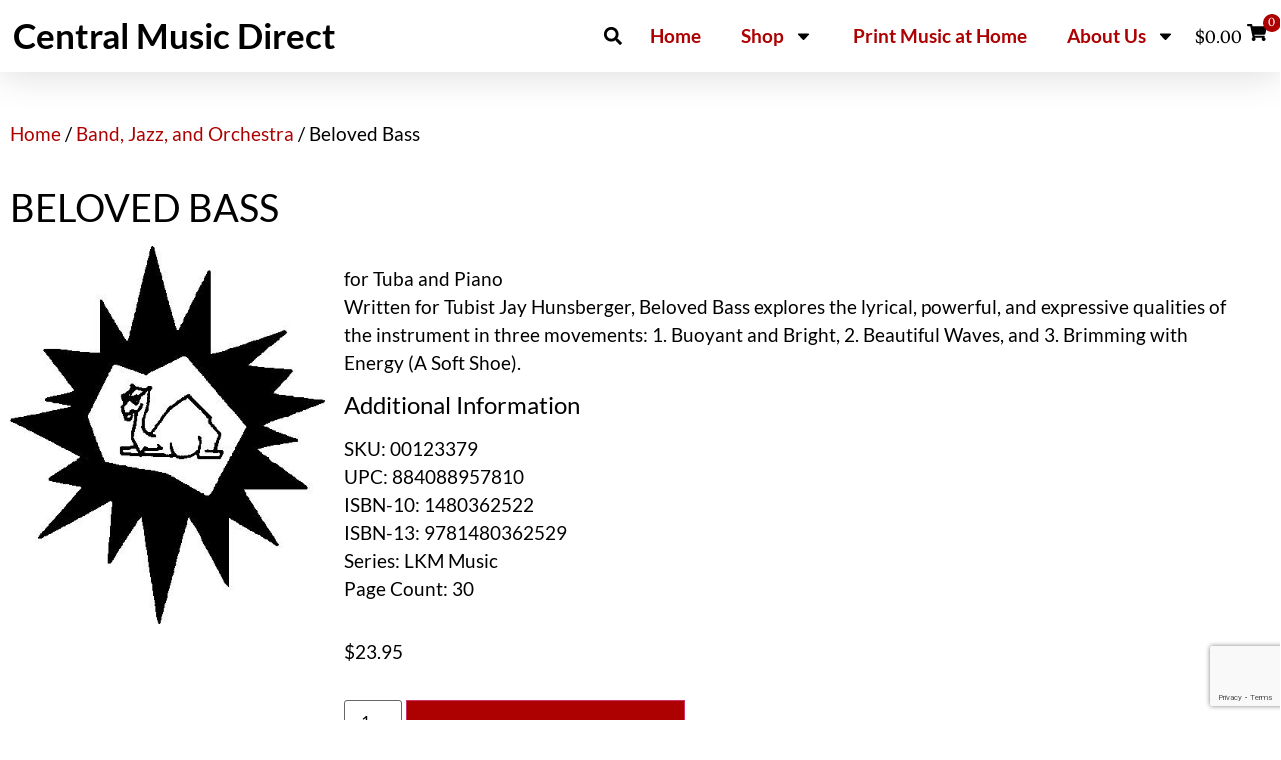

--- FILE ---
content_type: text/html; charset=utf-8
request_url: https://www.google.com/recaptcha/api2/anchor?ar=1&k=6LedVnMrAAAAACFdrQfYO3Q-gCBtY-0KYCEYu1UG&co=aHR0cHM6Ly9jZW50cmFsbXVzaWNkaXJlY3QuY29tOjQ0Mw..&hl=en&v=N67nZn4AqZkNcbeMu4prBgzg&size=invisible&anchor-ms=20000&execute-ms=30000&cb=54vlfvxmlmpn
body_size: 48605
content:
<!DOCTYPE HTML><html dir="ltr" lang="en"><head><meta http-equiv="Content-Type" content="text/html; charset=UTF-8">
<meta http-equiv="X-UA-Compatible" content="IE=edge">
<title>reCAPTCHA</title>
<style type="text/css">
/* cyrillic-ext */
@font-face {
  font-family: 'Roboto';
  font-style: normal;
  font-weight: 400;
  font-stretch: 100%;
  src: url(//fonts.gstatic.com/s/roboto/v48/KFO7CnqEu92Fr1ME7kSn66aGLdTylUAMa3GUBHMdazTgWw.woff2) format('woff2');
  unicode-range: U+0460-052F, U+1C80-1C8A, U+20B4, U+2DE0-2DFF, U+A640-A69F, U+FE2E-FE2F;
}
/* cyrillic */
@font-face {
  font-family: 'Roboto';
  font-style: normal;
  font-weight: 400;
  font-stretch: 100%;
  src: url(//fonts.gstatic.com/s/roboto/v48/KFO7CnqEu92Fr1ME7kSn66aGLdTylUAMa3iUBHMdazTgWw.woff2) format('woff2');
  unicode-range: U+0301, U+0400-045F, U+0490-0491, U+04B0-04B1, U+2116;
}
/* greek-ext */
@font-face {
  font-family: 'Roboto';
  font-style: normal;
  font-weight: 400;
  font-stretch: 100%;
  src: url(//fonts.gstatic.com/s/roboto/v48/KFO7CnqEu92Fr1ME7kSn66aGLdTylUAMa3CUBHMdazTgWw.woff2) format('woff2');
  unicode-range: U+1F00-1FFF;
}
/* greek */
@font-face {
  font-family: 'Roboto';
  font-style: normal;
  font-weight: 400;
  font-stretch: 100%;
  src: url(//fonts.gstatic.com/s/roboto/v48/KFO7CnqEu92Fr1ME7kSn66aGLdTylUAMa3-UBHMdazTgWw.woff2) format('woff2');
  unicode-range: U+0370-0377, U+037A-037F, U+0384-038A, U+038C, U+038E-03A1, U+03A3-03FF;
}
/* math */
@font-face {
  font-family: 'Roboto';
  font-style: normal;
  font-weight: 400;
  font-stretch: 100%;
  src: url(//fonts.gstatic.com/s/roboto/v48/KFO7CnqEu92Fr1ME7kSn66aGLdTylUAMawCUBHMdazTgWw.woff2) format('woff2');
  unicode-range: U+0302-0303, U+0305, U+0307-0308, U+0310, U+0312, U+0315, U+031A, U+0326-0327, U+032C, U+032F-0330, U+0332-0333, U+0338, U+033A, U+0346, U+034D, U+0391-03A1, U+03A3-03A9, U+03B1-03C9, U+03D1, U+03D5-03D6, U+03F0-03F1, U+03F4-03F5, U+2016-2017, U+2034-2038, U+203C, U+2040, U+2043, U+2047, U+2050, U+2057, U+205F, U+2070-2071, U+2074-208E, U+2090-209C, U+20D0-20DC, U+20E1, U+20E5-20EF, U+2100-2112, U+2114-2115, U+2117-2121, U+2123-214F, U+2190, U+2192, U+2194-21AE, U+21B0-21E5, U+21F1-21F2, U+21F4-2211, U+2213-2214, U+2216-22FF, U+2308-230B, U+2310, U+2319, U+231C-2321, U+2336-237A, U+237C, U+2395, U+239B-23B7, U+23D0, U+23DC-23E1, U+2474-2475, U+25AF, U+25B3, U+25B7, U+25BD, U+25C1, U+25CA, U+25CC, U+25FB, U+266D-266F, U+27C0-27FF, U+2900-2AFF, U+2B0E-2B11, U+2B30-2B4C, U+2BFE, U+3030, U+FF5B, U+FF5D, U+1D400-1D7FF, U+1EE00-1EEFF;
}
/* symbols */
@font-face {
  font-family: 'Roboto';
  font-style: normal;
  font-weight: 400;
  font-stretch: 100%;
  src: url(//fonts.gstatic.com/s/roboto/v48/KFO7CnqEu92Fr1ME7kSn66aGLdTylUAMaxKUBHMdazTgWw.woff2) format('woff2');
  unicode-range: U+0001-000C, U+000E-001F, U+007F-009F, U+20DD-20E0, U+20E2-20E4, U+2150-218F, U+2190, U+2192, U+2194-2199, U+21AF, U+21E6-21F0, U+21F3, U+2218-2219, U+2299, U+22C4-22C6, U+2300-243F, U+2440-244A, U+2460-24FF, U+25A0-27BF, U+2800-28FF, U+2921-2922, U+2981, U+29BF, U+29EB, U+2B00-2BFF, U+4DC0-4DFF, U+FFF9-FFFB, U+10140-1018E, U+10190-1019C, U+101A0, U+101D0-101FD, U+102E0-102FB, U+10E60-10E7E, U+1D2C0-1D2D3, U+1D2E0-1D37F, U+1F000-1F0FF, U+1F100-1F1AD, U+1F1E6-1F1FF, U+1F30D-1F30F, U+1F315, U+1F31C, U+1F31E, U+1F320-1F32C, U+1F336, U+1F378, U+1F37D, U+1F382, U+1F393-1F39F, U+1F3A7-1F3A8, U+1F3AC-1F3AF, U+1F3C2, U+1F3C4-1F3C6, U+1F3CA-1F3CE, U+1F3D4-1F3E0, U+1F3ED, U+1F3F1-1F3F3, U+1F3F5-1F3F7, U+1F408, U+1F415, U+1F41F, U+1F426, U+1F43F, U+1F441-1F442, U+1F444, U+1F446-1F449, U+1F44C-1F44E, U+1F453, U+1F46A, U+1F47D, U+1F4A3, U+1F4B0, U+1F4B3, U+1F4B9, U+1F4BB, U+1F4BF, U+1F4C8-1F4CB, U+1F4D6, U+1F4DA, U+1F4DF, U+1F4E3-1F4E6, U+1F4EA-1F4ED, U+1F4F7, U+1F4F9-1F4FB, U+1F4FD-1F4FE, U+1F503, U+1F507-1F50B, U+1F50D, U+1F512-1F513, U+1F53E-1F54A, U+1F54F-1F5FA, U+1F610, U+1F650-1F67F, U+1F687, U+1F68D, U+1F691, U+1F694, U+1F698, U+1F6AD, U+1F6B2, U+1F6B9-1F6BA, U+1F6BC, U+1F6C6-1F6CF, U+1F6D3-1F6D7, U+1F6E0-1F6EA, U+1F6F0-1F6F3, U+1F6F7-1F6FC, U+1F700-1F7FF, U+1F800-1F80B, U+1F810-1F847, U+1F850-1F859, U+1F860-1F887, U+1F890-1F8AD, U+1F8B0-1F8BB, U+1F8C0-1F8C1, U+1F900-1F90B, U+1F93B, U+1F946, U+1F984, U+1F996, U+1F9E9, U+1FA00-1FA6F, U+1FA70-1FA7C, U+1FA80-1FA89, U+1FA8F-1FAC6, U+1FACE-1FADC, U+1FADF-1FAE9, U+1FAF0-1FAF8, U+1FB00-1FBFF;
}
/* vietnamese */
@font-face {
  font-family: 'Roboto';
  font-style: normal;
  font-weight: 400;
  font-stretch: 100%;
  src: url(//fonts.gstatic.com/s/roboto/v48/KFO7CnqEu92Fr1ME7kSn66aGLdTylUAMa3OUBHMdazTgWw.woff2) format('woff2');
  unicode-range: U+0102-0103, U+0110-0111, U+0128-0129, U+0168-0169, U+01A0-01A1, U+01AF-01B0, U+0300-0301, U+0303-0304, U+0308-0309, U+0323, U+0329, U+1EA0-1EF9, U+20AB;
}
/* latin-ext */
@font-face {
  font-family: 'Roboto';
  font-style: normal;
  font-weight: 400;
  font-stretch: 100%;
  src: url(//fonts.gstatic.com/s/roboto/v48/KFO7CnqEu92Fr1ME7kSn66aGLdTylUAMa3KUBHMdazTgWw.woff2) format('woff2');
  unicode-range: U+0100-02BA, U+02BD-02C5, U+02C7-02CC, U+02CE-02D7, U+02DD-02FF, U+0304, U+0308, U+0329, U+1D00-1DBF, U+1E00-1E9F, U+1EF2-1EFF, U+2020, U+20A0-20AB, U+20AD-20C0, U+2113, U+2C60-2C7F, U+A720-A7FF;
}
/* latin */
@font-face {
  font-family: 'Roboto';
  font-style: normal;
  font-weight: 400;
  font-stretch: 100%;
  src: url(//fonts.gstatic.com/s/roboto/v48/KFO7CnqEu92Fr1ME7kSn66aGLdTylUAMa3yUBHMdazQ.woff2) format('woff2');
  unicode-range: U+0000-00FF, U+0131, U+0152-0153, U+02BB-02BC, U+02C6, U+02DA, U+02DC, U+0304, U+0308, U+0329, U+2000-206F, U+20AC, U+2122, U+2191, U+2193, U+2212, U+2215, U+FEFF, U+FFFD;
}
/* cyrillic-ext */
@font-face {
  font-family: 'Roboto';
  font-style: normal;
  font-weight: 500;
  font-stretch: 100%;
  src: url(//fonts.gstatic.com/s/roboto/v48/KFO7CnqEu92Fr1ME7kSn66aGLdTylUAMa3GUBHMdazTgWw.woff2) format('woff2');
  unicode-range: U+0460-052F, U+1C80-1C8A, U+20B4, U+2DE0-2DFF, U+A640-A69F, U+FE2E-FE2F;
}
/* cyrillic */
@font-face {
  font-family: 'Roboto';
  font-style: normal;
  font-weight: 500;
  font-stretch: 100%;
  src: url(//fonts.gstatic.com/s/roboto/v48/KFO7CnqEu92Fr1ME7kSn66aGLdTylUAMa3iUBHMdazTgWw.woff2) format('woff2');
  unicode-range: U+0301, U+0400-045F, U+0490-0491, U+04B0-04B1, U+2116;
}
/* greek-ext */
@font-face {
  font-family: 'Roboto';
  font-style: normal;
  font-weight: 500;
  font-stretch: 100%;
  src: url(//fonts.gstatic.com/s/roboto/v48/KFO7CnqEu92Fr1ME7kSn66aGLdTylUAMa3CUBHMdazTgWw.woff2) format('woff2');
  unicode-range: U+1F00-1FFF;
}
/* greek */
@font-face {
  font-family: 'Roboto';
  font-style: normal;
  font-weight: 500;
  font-stretch: 100%;
  src: url(//fonts.gstatic.com/s/roboto/v48/KFO7CnqEu92Fr1ME7kSn66aGLdTylUAMa3-UBHMdazTgWw.woff2) format('woff2');
  unicode-range: U+0370-0377, U+037A-037F, U+0384-038A, U+038C, U+038E-03A1, U+03A3-03FF;
}
/* math */
@font-face {
  font-family: 'Roboto';
  font-style: normal;
  font-weight: 500;
  font-stretch: 100%;
  src: url(//fonts.gstatic.com/s/roboto/v48/KFO7CnqEu92Fr1ME7kSn66aGLdTylUAMawCUBHMdazTgWw.woff2) format('woff2');
  unicode-range: U+0302-0303, U+0305, U+0307-0308, U+0310, U+0312, U+0315, U+031A, U+0326-0327, U+032C, U+032F-0330, U+0332-0333, U+0338, U+033A, U+0346, U+034D, U+0391-03A1, U+03A3-03A9, U+03B1-03C9, U+03D1, U+03D5-03D6, U+03F0-03F1, U+03F4-03F5, U+2016-2017, U+2034-2038, U+203C, U+2040, U+2043, U+2047, U+2050, U+2057, U+205F, U+2070-2071, U+2074-208E, U+2090-209C, U+20D0-20DC, U+20E1, U+20E5-20EF, U+2100-2112, U+2114-2115, U+2117-2121, U+2123-214F, U+2190, U+2192, U+2194-21AE, U+21B0-21E5, U+21F1-21F2, U+21F4-2211, U+2213-2214, U+2216-22FF, U+2308-230B, U+2310, U+2319, U+231C-2321, U+2336-237A, U+237C, U+2395, U+239B-23B7, U+23D0, U+23DC-23E1, U+2474-2475, U+25AF, U+25B3, U+25B7, U+25BD, U+25C1, U+25CA, U+25CC, U+25FB, U+266D-266F, U+27C0-27FF, U+2900-2AFF, U+2B0E-2B11, U+2B30-2B4C, U+2BFE, U+3030, U+FF5B, U+FF5D, U+1D400-1D7FF, U+1EE00-1EEFF;
}
/* symbols */
@font-face {
  font-family: 'Roboto';
  font-style: normal;
  font-weight: 500;
  font-stretch: 100%;
  src: url(//fonts.gstatic.com/s/roboto/v48/KFO7CnqEu92Fr1ME7kSn66aGLdTylUAMaxKUBHMdazTgWw.woff2) format('woff2');
  unicode-range: U+0001-000C, U+000E-001F, U+007F-009F, U+20DD-20E0, U+20E2-20E4, U+2150-218F, U+2190, U+2192, U+2194-2199, U+21AF, U+21E6-21F0, U+21F3, U+2218-2219, U+2299, U+22C4-22C6, U+2300-243F, U+2440-244A, U+2460-24FF, U+25A0-27BF, U+2800-28FF, U+2921-2922, U+2981, U+29BF, U+29EB, U+2B00-2BFF, U+4DC0-4DFF, U+FFF9-FFFB, U+10140-1018E, U+10190-1019C, U+101A0, U+101D0-101FD, U+102E0-102FB, U+10E60-10E7E, U+1D2C0-1D2D3, U+1D2E0-1D37F, U+1F000-1F0FF, U+1F100-1F1AD, U+1F1E6-1F1FF, U+1F30D-1F30F, U+1F315, U+1F31C, U+1F31E, U+1F320-1F32C, U+1F336, U+1F378, U+1F37D, U+1F382, U+1F393-1F39F, U+1F3A7-1F3A8, U+1F3AC-1F3AF, U+1F3C2, U+1F3C4-1F3C6, U+1F3CA-1F3CE, U+1F3D4-1F3E0, U+1F3ED, U+1F3F1-1F3F3, U+1F3F5-1F3F7, U+1F408, U+1F415, U+1F41F, U+1F426, U+1F43F, U+1F441-1F442, U+1F444, U+1F446-1F449, U+1F44C-1F44E, U+1F453, U+1F46A, U+1F47D, U+1F4A3, U+1F4B0, U+1F4B3, U+1F4B9, U+1F4BB, U+1F4BF, U+1F4C8-1F4CB, U+1F4D6, U+1F4DA, U+1F4DF, U+1F4E3-1F4E6, U+1F4EA-1F4ED, U+1F4F7, U+1F4F9-1F4FB, U+1F4FD-1F4FE, U+1F503, U+1F507-1F50B, U+1F50D, U+1F512-1F513, U+1F53E-1F54A, U+1F54F-1F5FA, U+1F610, U+1F650-1F67F, U+1F687, U+1F68D, U+1F691, U+1F694, U+1F698, U+1F6AD, U+1F6B2, U+1F6B9-1F6BA, U+1F6BC, U+1F6C6-1F6CF, U+1F6D3-1F6D7, U+1F6E0-1F6EA, U+1F6F0-1F6F3, U+1F6F7-1F6FC, U+1F700-1F7FF, U+1F800-1F80B, U+1F810-1F847, U+1F850-1F859, U+1F860-1F887, U+1F890-1F8AD, U+1F8B0-1F8BB, U+1F8C0-1F8C1, U+1F900-1F90B, U+1F93B, U+1F946, U+1F984, U+1F996, U+1F9E9, U+1FA00-1FA6F, U+1FA70-1FA7C, U+1FA80-1FA89, U+1FA8F-1FAC6, U+1FACE-1FADC, U+1FADF-1FAE9, U+1FAF0-1FAF8, U+1FB00-1FBFF;
}
/* vietnamese */
@font-face {
  font-family: 'Roboto';
  font-style: normal;
  font-weight: 500;
  font-stretch: 100%;
  src: url(//fonts.gstatic.com/s/roboto/v48/KFO7CnqEu92Fr1ME7kSn66aGLdTylUAMa3OUBHMdazTgWw.woff2) format('woff2');
  unicode-range: U+0102-0103, U+0110-0111, U+0128-0129, U+0168-0169, U+01A0-01A1, U+01AF-01B0, U+0300-0301, U+0303-0304, U+0308-0309, U+0323, U+0329, U+1EA0-1EF9, U+20AB;
}
/* latin-ext */
@font-face {
  font-family: 'Roboto';
  font-style: normal;
  font-weight: 500;
  font-stretch: 100%;
  src: url(//fonts.gstatic.com/s/roboto/v48/KFO7CnqEu92Fr1ME7kSn66aGLdTylUAMa3KUBHMdazTgWw.woff2) format('woff2');
  unicode-range: U+0100-02BA, U+02BD-02C5, U+02C7-02CC, U+02CE-02D7, U+02DD-02FF, U+0304, U+0308, U+0329, U+1D00-1DBF, U+1E00-1E9F, U+1EF2-1EFF, U+2020, U+20A0-20AB, U+20AD-20C0, U+2113, U+2C60-2C7F, U+A720-A7FF;
}
/* latin */
@font-face {
  font-family: 'Roboto';
  font-style: normal;
  font-weight: 500;
  font-stretch: 100%;
  src: url(//fonts.gstatic.com/s/roboto/v48/KFO7CnqEu92Fr1ME7kSn66aGLdTylUAMa3yUBHMdazQ.woff2) format('woff2');
  unicode-range: U+0000-00FF, U+0131, U+0152-0153, U+02BB-02BC, U+02C6, U+02DA, U+02DC, U+0304, U+0308, U+0329, U+2000-206F, U+20AC, U+2122, U+2191, U+2193, U+2212, U+2215, U+FEFF, U+FFFD;
}
/* cyrillic-ext */
@font-face {
  font-family: 'Roboto';
  font-style: normal;
  font-weight: 900;
  font-stretch: 100%;
  src: url(//fonts.gstatic.com/s/roboto/v48/KFO7CnqEu92Fr1ME7kSn66aGLdTylUAMa3GUBHMdazTgWw.woff2) format('woff2');
  unicode-range: U+0460-052F, U+1C80-1C8A, U+20B4, U+2DE0-2DFF, U+A640-A69F, U+FE2E-FE2F;
}
/* cyrillic */
@font-face {
  font-family: 'Roboto';
  font-style: normal;
  font-weight: 900;
  font-stretch: 100%;
  src: url(//fonts.gstatic.com/s/roboto/v48/KFO7CnqEu92Fr1ME7kSn66aGLdTylUAMa3iUBHMdazTgWw.woff2) format('woff2');
  unicode-range: U+0301, U+0400-045F, U+0490-0491, U+04B0-04B1, U+2116;
}
/* greek-ext */
@font-face {
  font-family: 'Roboto';
  font-style: normal;
  font-weight: 900;
  font-stretch: 100%;
  src: url(//fonts.gstatic.com/s/roboto/v48/KFO7CnqEu92Fr1ME7kSn66aGLdTylUAMa3CUBHMdazTgWw.woff2) format('woff2');
  unicode-range: U+1F00-1FFF;
}
/* greek */
@font-face {
  font-family: 'Roboto';
  font-style: normal;
  font-weight: 900;
  font-stretch: 100%;
  src: url(//fonts.gstatic.com/s/roboto/v48/KFO7CnqEu92Fr1ME7kSn66aGLdTylUAMa3-UBHMdazTgWw.woff2) format('woff2');
  unicode-range: U+0370-0377, U+037A-037F, U+0384-038A, U+038C, U+038E-03A1, U+03A3-03FF;
}
/* math */
@font-face {
  font-family: 'Roboto';
  font-style: normal;
  font-weight: 900;
  font-stretch: 100%;
  src: url(//fonts.gstatic.com/s/roboto/v48/KFO7CnqEu92Fr1ME7kSn66aGLdTylUAMawCUBHMdazTgWw.woff2) format('woff2');
  unicode-range: U+0302-0303, U+0305, U+0307-0308, U+0310, U+0312, U+0315, U+031A, U+0326-0327, U+032C, U+032F-0330, U+0332-0333, U+0338, U+033A, U+0346, U+034D, U+0391-03A1, U+03A3-03A9, U+03B1-03C9, U+03D1, U+03D5-03D6, U+03F0-03F1, U+03F4-03F5, U+2016-2017, U+2034-2038, U+203C, U+2040, U+2043, U+2047, U+2050, U+2057, U+205F, U+2070-2071, U+2074-208E, U+2090-209C, U+20D0-20DC, U+20E1, U+20E5-20EF, U+2100-2112, U+2114-2115, U+2117-2121, U+2123-214F, U+2190, U+2192, U+2194-21AE, U+21B0-21E5, U+21F1-21F2, U+21F4-2211, U+2213-2214, U+2216-22FF, U+2308-230B, U+2310, U+2319, U+231C-2321, U+2336-237A, U+237C, U+2395, U+239B-23B7, U+23D0, U+23DC-23E1, U+2474-2475, U+25AF, U+25B3, U+25B7, U+25BD, U+25C1, U+25CA, U+25CC, U+25FB, U+266D-266F, U+27C0-27FF, U+2900-2AFF, U+2B0E-2B11, U+2B30-2B4C, U+2BFE, U+3030, U+FF5B, U+FF5D, U+1D400-1D7FF, U+1EE00-1EEFF;
}
/* symbols */
@font-face {
  font-family: 'Roboto';
  font-style: normal;
  font-weight: 900;
  font-stretch: 100%;
  src: url(//fonts.gstatic.com/s/roboto/v48/KFO7CnqEu92Fr1ME7kSn66aGLdTylUAMaxKUBHMdazTgWw.woff2) format('woff2');
  unicode-range: U+0001-000C, U+000E-001F, U+007F-009F, U+20DD-20E0, U+20E2-20E4, U+2150-218F, U+2190, U+2192, U+2194-2199, U+21AF, U+21E6-21F0, U+21F3, U+2218-2219, U+2299, U+22C4-22C6, U+2300-243F, U+2440-244A, U+2460-24FF, U+25A0-27BF, U+2800-28FF, U+2921-2922, U+2981, U+29BF, U+29EB, U+2B00-2BFF, U+4DC0-4DFF, U+FFF9-FFFB, U+10140-1018E, U+10190-1019C, U+101A0, U+101D0-101FD, U+102E0-102FB, U+10E60-10E7E, U+1D2C0-1D2D3, U+1D2E0-1D37F, U+1F000-1F0FF, U+1F100-1F1AD, U+1F1E6-1F1FF, U+1F30D-1F30F, U+1F315, U+1F31C, U+1F31E, U+1F320-1F32C, U+1F336, U+1F378, U+1F37D, U+1F382, U+1F393-1F39F, U+1F3A7-1F3A8, U+1F3AC-1F3AF, U+1F3C2, U+1F3C4-1F3C6, U+1F3CA-1F3CE, U+1F3D4-1F3E0, U+1F3ED, U+1F3F1-1F3F3, U+1F3F5-1F3F7, U+1F408, U+1F415, U+1F41F, U+1F426, U+1F43F, U+1F441-1F442, U+1F444, U+1F446-1F449, U+1F44C-1F44E, U+1F453, U+1F46A, U+1F47D, U+1F4A3, U+1F4B0, U+1F4B3, U+1F4B9, U+1F4BB, U+1F4BF, U+1F4C8-1F4CB, U+1F4D6, U+1F4DA, U+1F4DF, U+1F4E3-1F4E6, U+1F4EA-1F4ED, U+1F4F7, U+1F4F9-1F4FB, U+1F4FD-1F4FE, U+1F503, U+1F507-1F50B, U+1F50D, U+1F512-1F513, U+1F53E-1F54A, U+1F54F-1F5FA, U+1F610, U+1F650-1F67F, U+1F687, U+1F68D, U+1F691, U+1F694, U+1F698, U+1F6AD, U+1F6B2, U+1F6B9-1F6BA, U+1F6BC, U+1F6C6-1F6CF, U+1F6D3-1F6D7, U+1F6E0-1F6EA, U+1F6F0-1F6F3, U+1F6F7-1F6FC, U+1F700-1F7FF, U+1F800-1F80B, U+1F810-1F847, U+1F850-1F859, U+1F860-1F887, U+1F890-1F8AD, U+1F8B0-1F8BB, U+1F8C0-1F8C1, U+1F900-1F90B, U+1F93B, U+1F946, U+1F984, U+1F996, U+1F9E9, U+1FA00-1FA6F, U+1FA70-1FA7C, U+1FA80-1FA89, U+1FA8F-1FAC6, U+1FACE-1FADC, U+1FADF-1FAE9, U+1FAF0-1FAF8, U+1FB00-1FBFF;
}
/* vietnamese */
@font-face {
  font-family: 'Roboto';
  font-style: normal;
  font-weight: 900;
  font-stretch: 100%;
  src: url(//fonts.gstatic.com/s/roboto/v48/KFO7CnqEu92Fr1ME7kSn66aGLdTylUAMa3OUBHMdazTgWw.woff2) format('woff2');
  unicode-range: U+0102-0103, U+0110-0111, U+0128-0129, U+0168-0169, U+01A0-01A1, U+01AF-01B0, U+0300-0301, U+0303-0304, U+0308-0309, U+0323, U+0329, U+1EA0-1EF9, U+20AB;
}
/* latin-ext */
@font-face {
  font-family: 'Roboto';
  font-style: normal;
  font-weight: 900;
  font-stretch: 100%;
  src: url(//fonts.gstatic.com/s/roboto/v48/KFO7CnqEu92Fr1ME7kSn66aGLdTylUAMa3KUBHMdazTgWw.woff2) format('woff2');
  unicode-range: U+0100-02BA, U+02BD-02C5, U+02C7-02CC, U+02CE-02D7, U+02DD-02FF, U+0304, U+0308, U+0329, U+1D00-1DBF, U+1E00-1E9F, U+1EF2-1EFF, U+2020, U+20A0-20AB, U+20AD-20C0, U+2113, U+2C60-2C7F, U+A720-A7FF;
}
/* latin */
@font-face {
  font-family: 'Roboto';
  font-style: normal;
  font-weight: 900;
  font-stretch: 100%;
  src: url(//fonts.gstatic.com/s/roboto/v48/KFO7CnqEu92Fr1ME7kSn66aGLdTylUAMa3yUBHMdazQ.woff2) format('woff2');
  unicode-range: U+0000-00FF, U+0131, U+0152-0153, U+02BB-02BC, U+02C6, U+02DA, U+02DC, U+0304, U+0308, U+0329, U+2000-206F, U+20AC, U+2122, U+2191, U+2193, U+2212, U+2215, U+FEFF, U+FFFD;
}

</style>
<link rel="stylesheet" type="text/css" href="https://www.gstatic.com/recaptcha/releases/N67nZn4AqZkNcbeMu4prBgzg/styles__ltr.css">
<script nonce="noj7cGzGy0OVMV5I2VVpQQ" type="text/javascript">window['__recaptcha_api'] = 'https://www.google.com/recaptcha/api2/';</script>
<script type="text/javascript" src="https://www.gstatic.com/recaptcha/releases/N67nZn4AqZkNcbeMu4prBgzg/recaptcha__en.js" nonce="noj7cGzGy0OVMV5I2VVpQQ">
      
    </script></head>
<body><div id="rc-anchor-alert" class="rc-anchor-alert"></div>
<input type="hidden" id="recaptcha-token" value="[base64]">
<script type="text/javascript" nonce="noj7cGzGy0OVMV5I2VVpQQ">
      recaptcha.anchor.Main.init("[\x22ainput\x22,[\x22bgdata\x22,\x22\x22,\[base64]/[base64]/[base64]/ZyhXLGgpOnEoW04sMjEsbF0sVywwKSxoKSxmYWxzZSxmYWxzZSl9Y2F0Y2goayl7RygzNTgsVyk/[base64]/[base64]/[base64]/[base64]/[base64]/[base64]/[base64]/bmV3IEJbT10oRFswXSk6dz09Mj9uZXcgQltPXShEWzBdLERbMV0pOnc9PTM/bmV3IEJbT10oRFswXSxEWzFdLERbMl0pOnc9PTQ/[base64]/[base64]/[base64]/[base64]/[base64]\\u003d\x22,\[base64]\x22,\[base64]/CkXQpDMOqY1rDslLCmsKawo3ClsK+d3YzwpbDocK8wowmw4otw7nDoTzCpsKsw7pnw5Vtw5BAwoZ+MsKPCUTDncOGwrLDtsOLEMKdw7DDhG8SfMOVc2/Dr11cR8KJGcO3w6ZUU1hLwocRwq7Cj8OqcVXDrMKSB8OGHMOIw7jCuTJ/YsKfwqpiGlnCtDfChhrDrcKVwqVuGm7ChMKKwqzDviJ1YsOSw4TDgMKFSGfDm8ORwr4xIHF1w5YWw7HDicOqGcOWw5zCp8KDw4MWw4l/wqUAw7LDh8K3RcObRkTCm8KVblQtP0rCoChifTnCpMK0csOpwqwAw4Frw5xNw7fCtcKdwoZ0w6/CqMKBw4J4w6HDv8OewpstHMOlNcOtc8OZCnZFMQTChsOlPcKkw4fDhsKLw7XCoGkOwpPCu0ARKFHCjF3DhF7CssOZRB7CgMKFCQEvw6nCjsKiwqJ/TMKEw4Euw5oMwoQcCShmV8KywrhqwpLCmlPDncKUHQDChxnDjcKTwr5bfUZbIRrCs8OMP8KnbcK/[base64]/DqMO+dMO+woQ9P8KNPWDCjcO6w4PChVfCgShVw5DCo8OOw78vS01mPMKqPRnCniXChFUVwoPDk8Onw6jDlxjDtxVfOBVyRsKRwrsbDsOfw61XwoxNOcKOwrvDlsO/w68lw5HCkQhPFhvCj8Ocw5xRcMKhw6TDlMKvw6LChhoIwpx4SgwfXHoAw68twrxBw691B8KDEMOgw4jDjWpdDMOhw77Dv8KiEE5Rw67Cl3PDnGfDmyXCt8KpawZ7M8O7S8Otw7lGw4XClGrCosO4w5jCucO9w7FTWERKTcO5bjnDjMOrCh4Lw5A3worDm8O/w5HCt8Olwq/Cu2ZZwrHCl8Kzwr53wpPDp19VwpPDqMKPw74MwqssJMK/JsOiw5PDpXt8ZgBawqHCjcK/[base64]/DWnDu2DCpRMYw5HCgsK4CsK1wrY2w5p/wqzCtcOcZ8OePmTCr8K1worDoTHCjETDjMKBw41FAcOaFnslaMOsHcKMIMKrLFQCG8KqwrkUPyXCgsKLWsK5wowdw61PclMtwpx2wpzCjsKxNcKhw4QVw5fDn8KGwo/Dn2QGWcKIwofColPCg8Olw6EVwolZw4vClMKEw4zCiWtUw7Zww4Zjw5TCuUHDrGB4Gyd1G8OUwoYncMK6w4HDo2PDs8OCw61IbMOGbnPCo8KKOT0xa18iwqNawohDbkrDoMONegnDlsKhNH4IwqBxLcOgw4LChjrCqUrCjW/Dj8KuwobChMObQcODEk3DqStpw7tyN8Okw4kOwrEUAMKSWkHDkcOKP8KPw63Dl8O9eAVAG8Oiw7TDj3I2wqfCoVnDg8OQN8OFCCfDmxrDnQzCkMO/NFbDtwkpwqBAAAB2O8OHw7lKKcK/wrvCnGLCjm/DncKYw77Dnh8iw5vDvSxeK8KbwpzDoinCiTN1wpPCol8Cw7zCvcK4RsKRTsKrw7/[base64]/Do8OzCcOAwrDCijbCnCBzSsODHQ5AFcO8w5Nxw7oEwrzCu8OAIAhSw4zCvgXDjcKRWiN0w5PCoBzCpsO5woTDmXfCqzhgKWHDig4yJMKMwo3CpjvDksOOIw3CjxtgBURyR8KIeE/[base64]/CvMOqWU3Drj08w63CkMKGw7fChcOhZmVrcwgJAcK8wr1zMsKqH2Nkw4orw57Dlg7DtcO8w4wuYklswoZSw6pLw5bDiQ/[base64]/w6DCrDZELkzDlzo9C8KVIWd3ew4+BmQFGUrCokjDl1rDqQQbwrMFw4RtScKIKlMILcK/w6zDlsOiw5HCs3xLw7QbRMOrd8OaEWLChFYDw7FRMXfDpQjChcORw4XChVdHbj3DgAYeVcO7wotxDxdnVWNhGHtKan/CiXXCkcKJOTPDiy7DjhfCoxzDmkrDmjDCvRXDjsO3L8KbBlPDkMKUa3MhJjt3fAbCu20HSQleN8KDw4/[base64]/DicObw7TDo8OOLCh7Rjwhw75hN8OHKcKQWBNXXj1xw6XDt8ORwrVTwqjDuBcnwpUAwq/CnHDCjgFOwqTDqy3DncKCdC5vfSHCm8OoY8Kkwqw/bMO5wqbCvzrDisKMHcOTRyTDjwgGwo3DoCDCimUlTcKKw6vDnRPCo8O+CcOecn4yW8O3wqIPJDTCiwbCjnRjFMODCcKgwr3DuibCpsO/XWDDozTCkh4gW8Obw5nCrTjCikvCgUTDnhLDik7Cr0dkJz3DnMKFKcOuw57CnsOeQgglwoTDrMOCwrQJXC8DEsOYw4BvIcOEwq5Jw7/CosK4LGcEwqLCviQBw7/[base64]/TMK4YcOlw4RnfCJ6wpNuASzCm1VsccORfToQVsOiw5fCtC4WUsKvZ8Ocf8OnKCDDmWzDmMOUwprCgcKfwofDhsOVUsKqwosaSMKHw7QowoTClTk3wpNswrbDoXHDqgMNPMOMBsOkcyEpwqMLZMOCMMOrdFQuDC3CvgfDsxfCmyvDmsK/ScOGwqnCuT1kwoZ+H8KMV1TCksOCw5wDblV1wqE8w6R7M8O/[base64]/J8Oxw5/[base64]/w7lew6PCuMOoOMOmBcOOO8OVTUwGWlHCmzPCrcKgKhprw4Ipw77Dq0NiEhPCljEvYcOjAcO+w5PDqMOtwrTCsTLCo1/DuHV6w6vChifCtMOywqnDkCvDtcK/wr92w4hpw4Uqw6opDwnCmTXDl3s1w7zCrwBcWMOgwpU5w41+KsKcw7zCisOlIMK0wq/Dux3CjGTCjyjDmcKONDo6wr9qZ2EcwpDDgnc5OgrCgMKJP8KuOwvDmsO1UMO9fsKTYXfDujPCjsOtR251ZsOMMsOCwq7DoX7CpW0kwrXDjMOfXMO/w4/[base64]/w7p4XMKvw7hOwoteNyhLw6vCpgTDtFoqwr9aejfCk8KwbTNawqgtV8OxX8Ogwp/CqMKid0U/wpAfwqEGFsOgw5U/CMKbw4ddRMKKwo8DRcOYwpthK8OyC8O/LsKjEMO1WcOUOWvClMK1w6QPwp3DkCfCrEHCm8Kkwqk1dlUjD2DCmMOHwq7DvF/CuMKfOcKAGQoCXcKnwqB4HcOewqkuH8OFwp93CMOvGsKuwpVWL8KuWsOxwp/[base64]/CnsOjFyFOwoQMw6QaGznDhnlSF8OXwp5HwpPDmzdzwo9BecOKE8KzwrDDk8OCwqXDvV9/[base64]/Cq8KhwoXDjjBCwo50U8O/wrIlw7Fpw4fCr8OMGG3Cn0/CsAZNwpYnNMOOwpnDjMKZYcO7w7/[base64]/TcKNwpQfBMOSwrrDtMOZwpbDnMKhw7Vnw6jDnsOUw6drwrl0wpHCiQNXU8O8ektJwo7DmMOkwogFw6xVw7LDgj4uScKvCsO+CkBkI05xYFlnRBfCgRXDuk7Cj8Knwrcjwr3DssO/QkYNdClzwpJ1LsONwpHDssO0wpRcUcKsw44KVsOLw58AWsK5HjTCncKnWXrCtcOpGn47U8Onw4RveClRNGDCu8K6WUIocCPCk2kXw5/[base64]/DvcKpw4HDgMOEw4LDvxlCwrzCiVJpwqbDr8KNH8K6w7bCrMOBXG7Dk8OeRsKrNcOew7dFJcKxYB/Di8ObEBbDscKjwpzCh8OXasKEw5bDmgPCgcOjCMO+wr0HWAvDo8OiDsK8wrZ1woVKw6sXNsOoSUFcw4lHw7c6TcK6wpvDpzU0bMOYbBBrwqHDpcOvwp8Vw4Y4w7k9wq3DicKcQcOmN8OEwp53w6PCpn3Ch8OTPkF2QsOPH8K7dntHSG/[base64]/Ck8KBFsOQw6TDiMKfwrvDqVAFGsOcw4rDncOUw4U/TmpaM8O3w6XCiSp1w4gkw7jDvUVgwpPDhm7CmMOhw5vDk8OewrrCtcKtZ8OBDcKfQsOOw5pDwohzw7RFwq7Cn8O3w41zc8K0e0HChQjCql/[base64]/Chx88w7zConAewofCsMOtFcKjU2A9w5vCvMKIBxHCvMKCD2XCkG7DvhLDgBsEZMOfFcKzTMO4w5lFw7JMwpnDr8KWw7LCtBbCkcKywohTw7zCm3rDu1cSaBU7CSHChMKCwoYyOsO/wp5OwqEBwpgJU8Opw7LCkMOLbTExBcOtwpZTw7zCsT5MHMOAaEHCr8OSGMKtJsOYw7oew5IVAcO+G8OhTsODw7vCkMOyw4HCqsKzOS/CocOvwoEmw4fDjkx+woJywrvDkAQhwpXDo0ZgwpvDi8K/HCYEQcKEw4ZuP1PDjlvDssK4wr4hwrnCtV7CvMKrw6JUYSEww4Q1w77CjsOqV8O5wq/Ct8Knw60LwoXCp8OawqtJGsKdwrdWw6jCjQNUCi0lwojDmSInw6jChcKFBcOhwqtuNsO/ScOmwq4vwr3DncOswrPClz/DigvDjS3Dnw7Cu8O8VlLDusO5w5VwQF7DhynCiE7Dph/Dtik6wozCg8Kmfn4fwr4dw43Dg8Ovwq4kEcKBUMKcw6I2wox/HMKYw7jClcOSw7RBZMOYGxXCtBTCk8KYQgzDiDxZGcOWwokDw4jCpsKIO2nChBArfsKqdMK/AS8vw6MhPMOMO8OXc8O5w7xRwqZ+G8Ofwo4keQN0woVlEMKXwoZPwrozw67CtBs2A8ORwpg9w4wTw5HCocO3wpbDhsORbsKZbzoyw7ZQVcOzwrnCoSjCl8K3wpPCncKdVTHDpx/CocKzT8OLPHAWKF1Kw6bDh8OUw7UMwrBjw5Bow5h3E39fAFkwwrLCuFscJ8OuwoDCucK4YzzDicKHf3MAwpFvF8ORwr7Dr8Oww6lXGTwSwo53JcKtJh3DucK1woUAw6vDlMOwJcK6SMOvcMKMB8K7w6fDnsOewqHDgHPCv8OHUsOrwoUuGGjDhAHClcOMw4/[base64]/w6HDmHwhWMKNI8KFwqt4EXMUw4MxwpHDpsKKwo4/eyLCvwfDoMOCw6d0wq0NwqfClTN2IMOzew5qw4TDk0/DsMOww69Uw6LCqMO1fkd0TMO5wqnDvsKaBsOAw4FNw4YMw6RrK8OKw7/CnMKVw6jCr8OqwrsIKsOrFmbCvXdsw6A/wrlCO8Obdz9zTFfCgcKLcBAJM2F6wp4EwozCuRvCh2J4wokHM8OJTMO1wp1NbsKCEWURworCm8KjVMONwq/Du3tjHcKKw47Cn8OxQS7DhcO1UMO9w6HDnMKuesOVVMODwqfDjnIZw4ozwrfDvWpMUMKFFytXw7XCuAfCusOWZ8O7bsO4w53Ct8ONScKPwo/Dm8OrwqgJcxASwo/CkcOtw5lZYcObf8KywpZXWsOvwoVUw4LCm8OifsKXw5bDqMKlEFDCnA/Cv8Kkwr/Ct8K3TX1/cMO0XMO/w6wOwoswT2ErChJYw6PCiXPCmcK8fQPDp2nCmmsQRn7CvgREC8OYSMObH2/CkXvDsMK6wodowroRJjbCvsK/w6gZHnbCiDzDsHhbCsO3w73DtS1Hwr3CrcKeOkIZw4HCtMO3aQLCpkotw6RdeMKEbMOAw5XDkGDCrMKcwqDCqMKuwqRpVcOPw5TClDc4w6HDo8OlYA/Ctw4yAgDCvV/Dq8Ogw7hzCCTDszPDlMOtwqRGwpjDsFvCkDsDw4TDuQXCocOkQgEMLjbCrgPDqsOrwqDCiMKybXDCnXfDhcO/EcOOw4XCujRPw41XFsKLcBVUX8Onw4oKwrbDjEd+XsKKJjZ9w5rDrMKIwobDqMKMwr/ChcKqw5UGAcK7wqtZwrzCqcKFNmkKw4LDqsKywqLCg8KeZsKMwq88BUpqw6g9wqRcDkx5w74CLsKPwoMqKhPDqSNlTzzCo8Khw4rDpsOOw4lddWPCsAjDshPDkMOCCQHCjhjCpcKKwotfw63DsMOWRcODwoo/Gi0gwonDjcKBIBZhOMORfsO1eBbCuMOGwrlOC8OgPh4Rw7LDpMOQfMOBw5DCt1PCuUsEbwIHI3/DusKBwqnCsmE4RMOEAMOcw4DCs8OOC8OUw4UnPMOpwpInw5hMwrnCvsK+K8Kcwo3ChcKfHcOcw43DqcKpw4bDk2vCqnRiw41kdsKYwpPCv8KnWsKSw7/[base64]/[base64]/ClGDDoMOAQDk3w6LDvMO0w6DCosK1wpHCk8ONKxLCv8KBw7XDqnYXwpnCuHvDjcOGIsKAwprCrsO0fxfDn17CocKiIsKdwo7CgzVTw5LCs8Klw6NYJ8KrIF3CksKQMUAxw6LDiRpKZcOnwoBgTMKfw5Rywr80w6YdwrInW8Olw4fChsKXwqjDvsKNM1/[base64]/[base64]/w6PCgXPDgMKdHcO5w5jDssKHwqUoXDLCpWrDpQgnw4xjw6vDgMKMw6vClsKww7bDgltoSsKXJFEmbhnDr3orw4bDnlXCimTCvcOSwpI2w786OsK6asOkW8O/w6xjek3DmMKyw6MIG8OyZUPCr8KQwqjCo8OKT03DpSEuQ8O4w6zCkVLDvEHCvhvDscKhKcOrwohLPsO+KyteLsOZw77DjsKHwp1xD3/[base64]/DnMKUHC1dwpsYTsO/ZMK9TgnDj3LDksO1GMOESsOLVsOdfGd2w4IQwqkZwrNzUMOHw5nCt2PDqMKOw7/CncKhwq3DiMKGwrfDq8Kjw5vCn05cUF0Ve8O7w49JOG7CuGPDqDTCncOCCsO5w4UKRcKDNMOTXcK8ZkRoC8OUVlltMQHCvgjDuzJOAMOvw7PDvcORw4IKHVDCk1omwoDDuxfClXx7wrnDlMKqFybCh2fCvcO9JE/Dr2zDosO3I8KMGMK0w7zDjsKmwrkPwqfCt8O/[base64]/DvDTComnCliPCjsKpAsObD05IRRAfP8OCDsO2H8OtIlMRw5bDtVzDmsOKRsKDwo3DpsOlw7A+F8KSw5jCmHvDt8KpwqXDrA15wroDwqvCjsKuwq3Cp2vDsUIWwo/Ch8Odw7k8wrHCrCgMwrDDiGlDYsOHCsOFw7FYw7lUw5jCnMOEPjRPw4JKw7PCrWjDu1TDrm/DuGEgw4xdYsKHRlfDggNBdHwSTMKBwrbCgBxBwpvDpsO7w77DoXdgZnwaw6PDlEbDs0cDBQFNYsKywpkGUsOKw7vDvC9YM8OowpfCrsKhKcO/[base64]/Dr1wTLcOawpotw44gwobCusO5wr/CuMKwO8ObbifDscOrwofChWY6wq0IQMO0w6FrVMKmKVDCrQnDoTQXUMKeWSPCucOtwrzCvmjDpwrCmMKHfUN/wpXCkCTCjX/Cuh57ccK5AsKueh3Dh8KCw7HDrMKeUlHClC8FWMOSTsOFw5dMw5DCh8KBAsKxw5LDiDXChQHCkTMyUMK4XREDw73CoChoZ8O5wr7Cg1zDsiEcwrZRwoI9FX/Dsk/DqVbDkQjDiVTDoj/CssKswp8bw6pDw7LCo31fwoJZwrjDqmXCjsK1w6vDssOMSMOzwqVSKB5BwprCjcO+w701w5zCvsK/AizCpCDDh03CjMOnSMKZw4Bgw7dHw6Mpw4MAwplMw5PDkcKXWcOZwrjDg8K8RsKUSMO/McKdAMO2w47ClUElw4wywpECwrnDlGbDh2DChgbDoEnDlgrDmwReZX8Pwp3CuyDDpsKwNy86Mw3Dg8KNbgPDtRHDtBHDqsKVw6vDuMK/N33Cjj8dwrEhw5Yfw7Fmw71OHsKHU1YrG3TCmcO5w691w4NxVMOZwooaw4vDim3DhMK0d8KKw4/Cp8KYK8KnworCnMOaccOGSMK3wovDlcO7wpNhwoQUwq7CpVYUwqjDnijDqsK/w6Few7XCpcKRSn3Cs8KyDCfDvl3CncKkLijCkMKww53DqXISwrZ3w4dhM8KxPlpbfHUVw7d9wrvCrA47C8OlEcKVecObwr/[base64]/CvsO5bcK/woLDmyrDlEwyWsO8w7Mnw40JLgQjwo/DtsK6JcKDYsKxw5sqwr/Do0LCkcKoeSrCpBrCusOAw6syGDvDgFZvwqUBwrUQOljDp8Ozw7JlJHXCrsK6CgrDh0UwwpDCnD/Cj2TDoAoAworDpArDvjV/FiJIw4zCji3CssKKbCtOTcOKUnrCqcK8w5vCszLDnsKgGU8Mw5xqwpgIdijCj3LDo8Otw6x4w5jCikvDjTZiwr3DnlpcJHoYwqoMwpPDo8Ozw411w4BOQMKPR1k5eixvaHbCrMO1w7sKwqwkw7TDn8OKG8Kna8KcLn/CpSvDisK7YB8VD2Bcw5gJFUbDtsK9RMK9wo/Do1TCnsKFw4PCksKGwp7Dr33Cj8KIfg/Dn8K5wo/CtcOgw43DhcOwJCfCpG/Dl8KRw4/DjMOMTcKQwoPDrkgWfwQYXcK1ek1BTsOGO8O7V051w4zDsMKhcMKDAlwmwpLCg1QWw59BD8K2wonDuEM3w4d5BcK/w5HDusOyw57Cj8OMLsK8c0VvKQbCpcO+w7QKw4kxSVwsw6/CtH/[base64]/FHJlAUzCogp3YcK7YyPDgcKdZRlxZcOcwrwmDiEdTsO8w5nDujnDvMOvTsOsdsOaYsKUw7dYXA0HfiUzSyBowp7Dkl0LIiFSw65MwoscwoTDuxVFHmFkdH3Cs8KDwp9eaTk2CsOgwobDpxTDscO2J1bDhRgFIxN3w7/CuAIlw5Yyb1fCtcObw4zChzjCuy3DhwcCw6rDp8K5w5sGw7BmelXCo8Krw7jCj8O+XcOjE8OawoVJw4U3ch3DisKdw47CkS4RV07CnMOeVMKSw5pdwprCjW1tSMKKL8K3YUbCuUIdTTvDqk/CvMO+wpsGScKFWsKnwp5/GcKHKsOsw6/[base64]/DjxdXwpvCkTHCph1+wrLDvEHDlEQLwr3DqiADwq8awq/CvAHCtDQaw7LCo05rOHF1c3zDiSwlFMK4UVvCvcOQYsKNw4F2KcKxw5fDk8Oww5vDhw3Dm2x5JBotdnElw6fCvBlrUFHCmW5WwobCqsOQw5ByHcOBwp/Dm2wPOsOvBy/CtSbCvnobw4TCgsO/Dkllw73Dum7CuMKII8OMw5wfwqc1w64vacOkNcKkw5zDkcK4NC5nwojDjcKHw6EZVMOlw7rClz7ChsOCwrgrw4LDvsKIwpvCuMKiwpHCgMK1w5NfwojDvMO4ckQkTcKkwp/Dq8O0w5spZT0vwot6QnvCkwXDiMOzw77Cj8KDW8O0TCDDkE8vw4kjw6J6wpbCvSHDqMOiajvDp0PDgMKwwprDjCPDplXCgMO3wqdiFgDCp2wrwr1hw7F/w6hzK8OUUy5Uw7vCmcKqw4jCmxnCphXClmbCjV/CmxtGV8ORGFJNOMKywp3DgTUjw5vCpRDDjsKaEcK7I3XDqsK4w7/CmynDoSAMw6rCiCsJRW9nwoENDMOrNcK4w6bDgkHCjWzDqMK2Z8K4GSpPSU1Xw4rCvsKDw4LCnh5zSRHCiDp9KsKaVhtNIinDkUzClBNXwrMuwoIKZsKyw6RKw4sGwqhNeMOYdlIzHj/CsGjCsBIzfH1kGTPDjcKMw7sNw5PDl8OIw51dwqnClMKzbwlCw7rDpyjDsC41ecOpbMOUwoPChMKLwoTCiMORa07DrsO7aVXDph9aOHNEwp8owq8cwrHDmMK9wq/Ct8OSwrsRXW/[base64]/CssK+S8Ovw5RzccKiw73CpVl0wq8ePw9BwobDpn7DqsOLwp3Dt8KXNy8ow6XCh8OnwrzDv0vDoSsHwpdVEsOJVMO+wrHCj8KsworCgHfCqsOASsKtFMKXwqPDn0ceYVpuXMKJacKAPsKswqbCosOqw4wAw7tsw4bCvzIswr/CpkTDjVnCvk7Cu2Qhw47Dk8KNO8KqwphLdTEJwrDCpMOeCX3Cs25Fwo0/w7VdKMKAZm40V8KSGk/[base64]/[base64]/woUdK2pjwqrCssKxPMOsb3nDu2UswoPDiMOhw5LDpUJfw7LDqsKNRsKbaRVCNDXDilE3TsKOwonDvkgOFkdbWwHCjRTDth0Jwo03bH7CghLCv0kFO8O5w6fDgWHDnMOIT19ow55KXUlFw6DDs8OAw64wwp4Hw7ZwwqDDqUlNd0jCinohdcKjPcKWwpfDmxDCvx/[base64]/[base64]/DoMOtw7AdNy9JwrLCpMKTf8ONw7t/[base64]/Cg8Klw7o6w6XDkjTDmyJHSEXDvG/[base64]/[base64]/Dsj0KW3vCsCF4IMKcZ2jCl0DDuVXCjsKJVsOJw7rCgsOTV8OBdF/CicOSwph0w68OfsO4woTDoiDCqMKkb1MJwo4GwqjClhzDqSDCvjkHw7lsHBbCv8ONw6TDssKOY8OZwpTCn3XDvBJzRwTCgBh1OxlcwpvCnsKHD8K6w4pfw67CuF/Dt8O9Nn3Dr8O4woHCkloKw5VCwrfCpH7Dj8OQwrQxwqM2EAvDpC/DkcK3w7Qnw4TCtcKswozCrMOULig2w4XDhjFJBjHCocKvOcOgPMOrwpsLSMKcAsK4wr4UG3tTODlUwq7DrU/Cu1UkI8OxcHPDqcKWIGjCgMK5LMOyw69XAWfCrkhvfGfDuDNZw48gwrHDmUQ0wpYEFMK5f0ASIMKUw68Pwo4PTxlLW8Opw4kEG8KWXsK+JsO+bg/DpcOrw6cnwq/DssKbw5zDgcOmZhjChsKfGMO2AcKBI0HChzjDrsK9woDClsO1w6E/wrvDusOywrrCt8ObVyVYG8KNw5xvw4vCpWJ8SEzDm3YkU8OLw4fDr8KGw7IwXcKWPsKYTMKmw6XCrCRQK8O6w63DlFnDgcOjYiV/wqPDi0kkWcOVIUvCm8K1wpgIw5N1w4bDnRsTwrPDtMKtw4PCoVt0w4vCk8OXCkgfwrTDpcKbC8OFwqtXYBNUw58tw6LDtHUFwrrCmyNEWRnDtiPCtCrDj8KRWcO9wpk1KjnCiB3Cr1vChgXCuUQ4wrYWwoFFw4PClwHDmiTClcOHb2vCv0jDt8KsfcKFOB50S27DmW8/wovCusOnw6fCkMOjwrLDqDjCgnXDk3HDjRrDscKAQcODwo8mwq1HWmFowqbCsWxYw7wSGwVSwpdKWMK4FibCiWhiwpt1asKfIcKAwoA/[base64]/GsKhGMKewrsbw4LCh286FcK1PsKGDUTDlcKNdsOVw6DCtzcRMFF9A0MuNg00wrnDtCd+SMO0w4vDkMOQw73Dh8O+XsOPwpHDgsOtw5jDrSxgKcO4cx/ClcOQw5Muw4fDusOpNcKFZhXDllXCuW8pw4HDlcKew7JlCWwoEsKcKXTCncKswqbDpFRxYcKMZH/Dh24ew77Dh8KqQUfCuHh9wojDjyfCmjkKE3HClTsVNTldG8Kqw6PDlQ3DtsKLB38Cwqg9wqrCnEUZLsKYOAPDonUVw6/ClXYaQMOOw4zCkTsQVQ/CtcK6fDQPcCnCpnhawrttwo8/RkIbw7knEsORasKuBzM6LFBOw6rDnsKnTU7DjHccVQTDs3xuZ8KKF8Odw6R7QkZGw7ENw43CrSbCtMO9woQnYG3CncK4D0PCi1J7w5B+OmNbNiEGwrfCm8Omw6HCiMK6w4rDikfCuF9PX8OQwp5tR8K/b1vCs0tMwoTCusK/[base64]/CiF7Dkw8uY8OwfCV0w7DCimzChcODG8KPNMObIsKyw63DmMKYw5FdMQosw4bDgMOTwrHCjcKcw6otasKTV8OCw7pzwoLDniPDocKTw4fCsADDgFBBHyLDm8Kyw7Qgw6bDjR/CjMO9PcKjF8K8w6vDhcK7woNiwrLCkmnCr8KPw4DCplbCs8OeKcO8MsOkQwbCisK/N8KrPGQLwrRIw4TCg1jDrcO3wrNWwqAOAkBswr/CucOtw4fCjsKqwoTClMKEw4QDwqpzPMKAasODw5/CmMKZw53CicKCwokAwqPDoXIUOmQzb8Kzw6Eaw47CsFHDnC/DjcOnwrrDkDzCtcOBwoV2w4TCgG7DrWEsw75JQMK6cMKAI3/DqsKlw6Y/JMKMcSExbsK5wrlvw5XCt0HDrcO/w7gSK0t/w7E2UzNxw6JSX8O7LWnDp8KHeXbCksK6F8KrejHCogbCscKkw4LCpcKsIRh3w6Z7wp1LGXtTZsOiS8Klw7DCq8O+PjbDocOVwpVZw54Gw4ZBwpXCmsKAf8Omw7nDgWrCnTPCl8KtesKFEC0Zw4zCo8K7wpTCpTJhw5/CisKcw4YULcOWNcO2LMOfdhNQZMOdwoHCrXojfMOjCHc4dHnCl2TDl8K4DjFPw7/Dvj5Ywr1oJA/CpyZ2wrnDhxnCl3gFe1xuwq7CvE1cb8OxwrAgwonDvC8rw5DCmgJeNcOSe8K7CsOxBsO/T1nCqA16w5LCsRbDqQdIfcKww7sHwpTDo8O7f8OwHGXDu8OyUMKjSMO7wqLDgMKXGCh5W8OTw4XCkkTCtUFRwpcfYMOhwprCpsOjQC4ESMKGw6DDsFACb8KZw6rCu23CqMOZw5ZhVlBpwp/Du1zCnMOMw5ImwqfDp8KewrzDiFtcIjXCrMOKLMOZw4XCtMK/w7gtw5DCq8KYCVjDpsKrdk/CkcKwTg/CrF7ChcOcWmvCkx/DgsOTw4V7F8K0WcKPIsO1MArDv8KJa8O8GcK2XMKXwq7ClsKTWA0qw6bCoMOFEFDCicOIAcO5EsO1wqxEw5RKWcK3w6fDqMOFccOzMg3CkH7CuMOjwoU0wqp0w6xfw4TCnU/Dt2fCozjCuxfDncO0DsO9w7rCosO4w7PCgsO8w6/Dk1AiccOeYDXDklw3w77CmDpZw51AYFjCnRXCnynCl8KYXMOqM8OoZsOjZT5VH1sZwrRhKMK8w6XCvUwpw5YAw7/Dq8KTYcKdw7lZw6rDmyLCliBBDgHDjBXCnTIlw5JVw6tXF27CjsOnw7XCgcKVw48/w5fDtcONw70YwrcaEsObKcO7SsKaa8Opwr/CpcOGw4rClsK2IkINPShww6HCssKiDXLCpUtkTcOUPMO6w5rCg8KGGsOZdMOvwpfCu8Oywr3DkcKPByRSw6xUwq5AL8OSI8K/R8Omw6UbPMK/DBTCunHCh8K8w6wnU1zCh2DDqsKCQ8OlVcOhI8Ofw6VEXsKyYSkaHynDrDrDvcKMw61YMkXDnWh1fnlGSyJCI8K/wrvDrMOHfsK3FlNsH1TCjsK3a8OuGcKFwroJQcOLwpVgX8KGwrY4FSscLnomMHp+asOgNFvCn1zCsE8+w6hDwoPCrMOcFVARwoRFeMKxwoPDkMKQw4vCocKCw7/[base64]/[base64]/ChzxqfsKKey/DuRUQRkoEDsOPERgKYmHClE/DiVLCosK9wqbDl8KlVcOECijDtMKhZBULR8KvwotsXBrCqmMdFcKUw4HCpMOafsO+wqTCpFbDgMOKw4cMwpLDhhPDkMO7w6ASwrERwq3DrsKfP8KQw69TwqjDkFDDgVhIw6DDmA/ClCzDosO5JMKpacOVJDx5w7FUwod1wrHDiA0cYDZ/[base64]/[base64]/w4J9w6cKwqvDisOnwolWBG3DrsK5Jw3CiWcnw5ZUw6rCq8K6fMK9w4YowqLCvB5NBMOmw4nDp3zDrUTDocKdwolKwrdxdGdBwqLDi8Kfw7zCsDlCw5bDvMK1wq5ER3RwwrDDoTjCrSJsw77DnwPDjhFMw4TDhSDDl2IMw6DCmDDDn8ORIcOyQsKIwqbDnBjDvsO/fcOOcl5rwrrDl0zCnsKsw6TDmMKgPsKQwqXCuCZmD8KiwprDisK7d8KKw6PCh8O4QsKGwqdawqVyUTcYAcO8GMKywpMvwoA7wodWTmh/OWPDnxbDgsKrwogBw58DwpjDvUd0Ck7CoQQCLsOOGXlrBMKoI8KCwpbCu8Otwr/DuV4sDMOxw5LDsMOhRT/CpxwuwpnCpMOzAcOUfEUpw5zCpQQ8Zncfw6olw4MYCMOzJcK/MmbDusKTeHXDq8OWB3HDm8O5TglTBBVQecKAwrQmDTNSw5RnBxjCiAs0CnkbYF0MJjDCrcOXwo/CvMOHSsOgLDzCsBrDrMKFVMOiw6DDtBVfHUkgwp7DncOsaTbDm8K1woEVdMOiw6RCwoPDti3DlsOAfB8QaCgOacOHXiYkw6vCoR/Dt17CpmDCjsKYw6XDmi1OVBcew7/Di09xwrRaw4AOK8O3RgfDs8K2WcOKwq5TbMO/w4LCocKpW2LCqcKHwoRiw6fCo8OiRlwrDsK4wpjDqsKmwoRmKllCCzRtwrLCm8KNwqPDoMK/ZcO7E8OowrHDq8OeC0Rvwrw4w7hDd3NLw7/[base64]/DrsKFARlsw5zCsUHCksOmw43DgcOxw5IXw7XDhMOJIlzDlFLCjz8iwokCwrbCpht2w57CrDPCnDVsw6zDuHsAIcOJwo3CswbDohR6wpQZwo/CjMKOw5BoOV1IfMOqGsO/dcOLwrFkwr7Ci8Kfw4RHKScGTMKXBCtUIyU4wrbDrRrCjGFjPBYXw5zCoQcEw7XCnSYdwrnDtAbCqsK+H8KVWQ0ZwrvDkcK2wrbDsMK6wr/DuMOyw4fDu8KdwoXDoHDDpFVWw4A9wpzDoEfDgsKCXnITTUoOw6YQYW1JwrRuOMOjZD4LVS/DnsKsw6TCrsOtwpV0w4Ahwoo/WGrDs1TCiMOcehhpwoZrc8OGd8KMwo04dcKjwpkWw4ssL2Jvw6kjw48oWMOLLmPCgDzCjD8aw4/DicKGwpvChcKmw4HDsTfCnznDksKfQ8OOw6fCvsKNQMKcw7TCqlVIw7QpbMOSw5Ffw6xewqzCgMOgKMOuwop7wpIGdirCqsOZwofDl1gmwrrDnMO/MsOPwox5wqnDhHTDlcKIw6/[base64]/w4RLw4PCpcK4P8OOwo/CiUE6wrrDrcOFwrl+OjRAwpXCpcKSWwInaGrDl8OWwrLDg0tdL8KAw6zCusK5wrjDsMOaCCzDtkDDmsONF8K2w4wzag8OPx7Dg2o7wrHCkVJYdsOLwrzCgMOMTAcGwrE6wq/DsDvDgU8ew4kkU8OFLjN4w4DDjHvCqh1HIUPCnRExTMKtLsOqwp/DmkwywrR1RMK4w6fDg8KhWsKBw53DnsK7w5NHw6QtZcKBwo3Dn8OfNClmXcO/QsOaG8OQwrl6cXRbwpsewoo4VgQiMSbDnkVmA8KrSm0vUWgNw7cAAMK5w47DgsOABz8sw5dJKMKNPcOcw7UBZ0bDmkEkYsKNVhjDmcO1R8O0wqBaI8Kqw63Doh4Gw7cjw55DbsKCEwnCmMOYO8KAwqTDlcOowociS0PDgk7CtBsAwpIRw57Ch8Kne2/DlsOFF2PDs8O3RcO3WQLCnSVWwoxpwpbCkWMLTMOqbR8yw4QJZ8KewoDCkVvCvljCrybChMOkw4rDhsKhA8KGU2NawoN8ZHdNdMORWAjCmMOUAMKBw7Q/[base64]/CmSDDkxQYLQjCnH8/EcKSNMKpZXfCvsK7woXClEvCosOfw6ppKSxdwr5nw53CqmJTw7nDq1gWIj3Dr8KFHxtIw4BQwro4w4jCmVJ9wq7DsMKKJQ4CAgBAw4gvwpbDuysgSMO2SRYpw6XCn8OtXcOKCkbChMONAMK/[base64]/Ch0/DoMOdPsK3wqDDmcO/bzkqDgRtVwrDrEHCqV/Dmys0w718w5JXwp9cdAYfLcKXVBhmw4AYDgjCqcKXECzCgsO1UcK/YsOBw4/CssKewpISw7FhwolqXcOIesKEw5nDjcOow6FkWMK6wq9+wrvCmcKzDMKsw6ERwpcUUC5JBBVUwpjCt8KWDsO6w7oHwqPDicK+BMKQw6TDjAbDhHTDhz1nwr9zGsK0wrbDscKUwpjDlBzDrHsDEcKvIEZ+w7LCsMKTQMOCw5V/w5FnwpLDj2PDhcOZJ8O8BloKwoJew4sVZy0Ewr5Zw5rChxQ0w6AFdMOyw4DCkMOYwphlOsOQbV4SwqMjVMODw4XClCnDnlgOKSxWwrw4wpXDp8K6w47Dr8Kgw7nDkcKOJsOSwrLDpX4nP8KcVMKkwrlow63DlMOIf0DDmsOFNS3CnsK5T8KqKQxZw6/Cqi/Dr1vDt8K+w63CkMKVen87AsOzw6J+R08nwoPCthQ5V8K4w7nDoMKiAUPDighDTEDCuT7DhMO6woXDtSvDl8Kjw4/CszLClRbDnBw0HsOcSUZlIx7Dvxt7LHs4wqnDpMOhIFpCTRXClMKYwo8jCQwkeAjDqcOGw5zDmMO0w4PCviTCocOHw73CjgtjwqzDtMK5wr7CksKmDWXDjsKJw513w6UEw4fDqcOdw4cow6FMARR1C8OfBzHDgA/CqsO6e8OLG8K2w4rDmsOMMMK0wogfDcKwMx/Dsyk5wpEsBcK9AcKIW05EwrswBsOzM0DDsMOWDzLDlcO8UsORY0TCunNISw/DjhLCiHpmHsKzd29XwoDDoTXCrMK4wowgw74+wrzDnMOpwptFdnbCu8OLwoTDhTDDqMKpQsOcw63DsRrCun7DvcOUwoTDvSJEPMK2BiDDvivCr8OSwofCu0sVKmjCinzCr8O/[base64]/bcKqecOvSsO0w4w0w4EOwq7CmkUFwpduwrDDvSbCkcO6CGbDtAAdw5/CvcOMw5JawqhWw6h+TcKSwpVCw43Ck2LDlUk+YQZswo3CtsK7asOab8OWDMO8w6LCr37CjirChMK1UnUTUnPDn0F+FMKvCxJgWsKcMMKKUxYcEgNZYsKZw6V7w4opw4DCnsKpFMOlwolBw4/Do1Jiw5pBSMOiwrs7Z0Jtw4sVQcK4w7lYY8KKwrrDt8ODwqMAwr0Rwrx7XUQZOMOLw7QOE8KYw4DDmMKEw69/O8KvHR44w5JgZ8Klwq3CtR4wwpLDoHsowoEWwqrDk8OAwqLCiMKGw6TDn1pAwrXCrmxvNH3CqcK6w6BjIlt/[base64]/w4bCtMOlEcO0W0wfwofDs8Kcw5bDrsO9wp8xw7HDmMOrO8KQw7zCrMKwZCh5w7TCijHDhTXCmU3Dpk/[base64]/[base64]/[base64]/Dn8OnKH7DncOaw4NDwrvDnWrCk2DDi8KxwpJBwpvCjR3Dm8OMw7FUV8OGBC/DnMKdw68ZOcOHH8O7wotMw7B/AsKbwos0w68+SE3Ct35Xw7pXYQLDnjJUNh/ChgXCn0xWwqIFw5XDmx1CR8OsY8K/AzvDosOnwrbCoEt/wpfCiMOPDMOtMsK2dkE0wo7DuMKjKcOjw6knwr9nwo7DsxvCiBE7RHUiTMOMw5ckNsKHw5zCrsKdw48UUShXwpHDkinCscKEYXVkGU3CmCjDozMnJXxXw7/Dn0VRfMKqaMKOKhfCr8KKw67DrTXCqsOHNFfDhMKgwpBrw7EVZyhSTTDDi8O7CMOUVmZKFsKnw49PwrbDmg3DmB0fwprCucO5LMOiPUHCnw5cw4VawrLDqMKoDWjDumA9U8KCwqbDsMOb\x22],null,[\x22conf\x22,null,\x226LedVnMrAAAAACFdrQfYO3Q-gCBtY-0KYCEYu1UG\x22,0,null,null,null,1,[21,125,63,73,95,87,41,43,42,83,102,105,109,121],[7059694,105],0,null,null,null,null,0,null,0,null,700,1,null,0,\[base64]/76lBhnEnQkZnOKMAhmv8xEZ\x22,0,0,null,null,1,null,0,0,null,null,null,0],\x22https://centralmusicdirect.com:443\x22,null,[3,1,1],null,null,null,1,3600,[\x22https://www.google.com/intl/en/policies/privacy/\x22,\x22https://www.google.com/intl/en/policies/terms/\x22],\x22fBHpE19Blvxzp6D7RRQ8crIm8IJKQeBS4x4pmEJfAqM\\u003d\x22,1,0,null,1,1769799345173,0,0,[65,26,203],null,[37,8,124,230],\x22RC-7Q0kMfi8nPtLCA\x22,null,null,null,null,null,\x220dAFcWeA5PwnZIhCR2oJTl6ij8CNyaWIzOdPAEF_ZT94N_MvybH8qp1d93bLr_VprC_TnjtlEr9Dqo7q0WXuliaq94hnS1JFmdcg\x22,1769882145238]");
    </script></body></html>

--- FILE ---
content_type: text/css
request_url: https://centralmusicdirect.com/wp-content/uploads/elementor/css/post-717691.css?ver=1769103670
body_size: 665
content:
.elementor-kit-717691{--e-global-color-secondary:#AD0000;--e-global-color-primary:#604F2E;--e-global-color-text:#000000;--e-global-color-accent:#AD0000;--e-global-color-0b2d3a6:#FFFFFF;--e-global-typography-primary-font-family:"Lato";--e-global-typography-primary-font-size:1.2em;--e-global-typography-primary-font-weight:600;--e-global-typography-secondary-font-family:"Lusitana";--e-global-typography-secondary-font-weight:400;--e-global-typography-text-font-family:"Lato";--e-global-typography-text-font-weight:400;--e-global-typography-accent-font-family:"Roboto";--e-global-typography-accent-font-weight:500;color:var( --e-global-color-text );font-family:"Lato", Sans-serif;font-size:1.2em;--e-page-transition-entrance-animation:e-page-transition-fade-out;--e-page-transition-exit-animation:e-page-transition-fade-in;--e-page-transition-animation-duration:200ms;--e-preloader-animation-duration:100ms;--e-preloader-delay:0ms;}.elementor-kit-717691 button,.elementor-kit-717691 input[type="button"],.elementor-kit-717691 input[type="submit"],.elementor-kit-717691 .elementor-button{background-color:var( --e-global-color-secondary );font-family:"Lusitana", Sans-serif;font-size:1.1em;font-weight:400;text-transform:uppercase;letter-spacing:0.7px;word-spacing:3px;color:#FFFFFF;border-radius:0em 0em 0em 0em;padding:01.2em 2em 01.2em 02em;}.elementor-kit-717691 button:hover,.elementor-kit-717691 button:focus,.elementor-kit-717691 input[type="button"]:hover,.elementor-kit-717691 input[type="button"]:focus,.elementor-kit-717691 input[type="submit"]:hover,.elementor-kit-717691 input[type="submit"]:focus,.elementor-kit-717691 .elementor-button:hover,.elementor-kit-717691 .elementor-button:focus{background-color:var( --e-global-color-secondary );}.elementor-kit-717691 e-page-transition{background-color:var( --e-global-color-0b2d3a6 );}.elementor-kit-717691 a{color:var( --e-global-color-secondary );}.elementor-kit-717691 h1{font-family:"Lato", Sans-serif;font-size:2em;text-transform:uppercase;}.elementor-kit-717691 h2{font-size:1.8em;}.elementor-kit-717691 h3{font-size:1.4em;}.elementor-section.elementor-section-boxed > .elementor-container{max-width:1600px;}.e-con{--container-max-width:1600px;}.elementor-widget:not(:last-child){--kit-widget-spacing:20px;}.elementor-element{--widgets-spacing:20px 20px;--widgets-spacing-row:20px;--widgets-spacing-column:20px;}{}h1.entry-title{display:var(--page-title-display);}.site-header .site-branding{flex-direction:column;align-items:stretch;}.site-header{padding-inline-end:0px;padding-inline-start:0px;}.site-footer .site-branding{flex-direction:column;align-items:stretch;}@media(max-width:1024px){.elementor-section.elementor-section-boxed > .elementor-container{max-width:1024px;}.e-con{--container-max-width:1024px;}}@media(max-width:767px){.elementor-section.elementor-section-boxed > .elementor-container{max-width:767px;}.e-con{--container-max-width:767px;}}